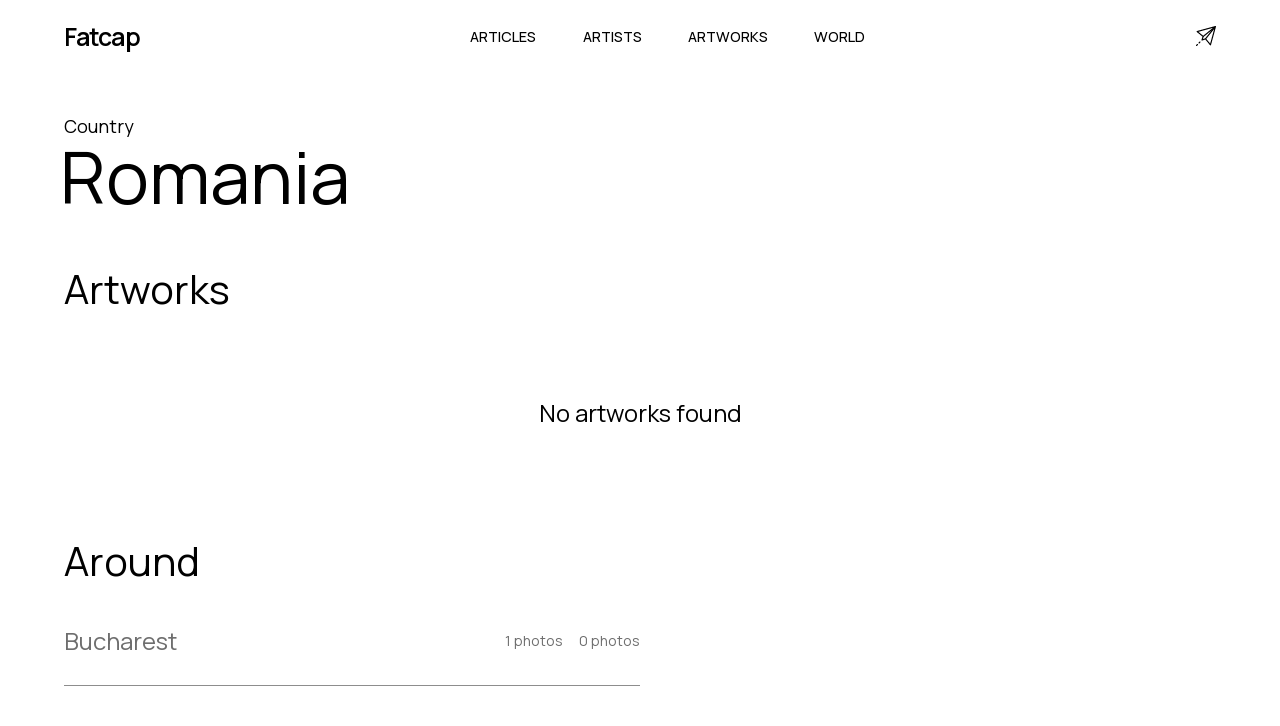

--- FILE ---
content_type: text/html; charset=utf-8
request_url: https://www.fatcap.com/world/countries/romania
body_size: 13635
content:
<!DOCTYPE html><html class="manrope_a6b0c8af-module___evK8a__className" lang="en"><head><meta charSet="utf-8"/><meta name="viewport" content="initial-scale=1.0, width=device-width"/><meta name="viewport" content="width=device-width, initial-scale=1"/><link rel="preload" href="/_next/static/media/a343f882a40d2cc9-s.p.71e1367e.woff2" as="font" crossorigin="" type="font/woff2"/><link rel="stylesheet" href="/_next/static/chunks/aa371c6c0b4c0bd3.css" data-precedence="next"/><link rel="preload" as="script" fetchPriority="low" href="/_next/static/chunks/8459566e9cc09b61.js"/><script src="/_next/static/chunks/568a3677840cde83.js" async=""></script><script src="/_next/static/chunks/58e05c1597b9477f.js" async=""></script><script src="/_next/static/chunks/521f6f87ca4e8c3d.js" async=""></script><script src="/_next/static/chunks/turbopack-e8b073829794086d.js" async=""></script><script src="/_next/static/chunks/6e9ac5b86215ad1c.js" async=""></script><script src="/_next/static/chunks/14f14bfb3f9003df.js" async=""></script><script src="/_next/static/chunks/ab30a1acd5745d27.js" async=""></script><script src="/_next/static/chunks/2c8dd1ba21ca9e58.js" async=""></script><link rel="preload" href="https://www.googletagmanager.com/gtag/js?id=G-CT2VNP4E2S" as="script"/><link rel="preload" href="https://static.cloudflareinsights.com/beacon.min.js" as="script"/><link rel="shortcut icon" href="/favicon.png"/><link rel="apple-touch-icon" sizes="180x180" href="/favicon.png"/><link rel="icon" type="image/png" sizes="32x32" href="/favicon.png"/><link rel="icon" type="image/png" sizes="16x16" href="/favicon.png"/><meta name="next-size-adjust" content=""/><title>Romania Street art | Fatcap</title><meta name="description" content="Browse our curated list of street artists and street art photos in Romania. Extend your search by category or style and discover new talents."/><meta name="fb:app_id" content="114107598627612"/><link rel="canonical" href="https://www.fatcap.com/world/countries/romania"/><meta property="og:title" content="Romania Street art | Fatcap"/><meta property="og:description" content="Browse our curated list of street artists and street art photos in Romania. Extend your search by category or style and discover new talents."/><meta name="twitter:card" content="summary_large_image"/><meta name="twitter:site" content="@fatcap"/><meta name="twitter:creator" content="@fatcap"/><meta name="twitter:title" content="Romania Street art | Fatcap"/><meta name="twitter:description" content="Browse our curated list of street artists and street art photos in Romania. Extend your search by category or style and discover new talents."/><script src="/_next/static/chunks/a6dad97d9634a72d.js" noModule=""></script></head><body><div hidden=""><!--$--><!--/$--></div><main class="mx-auto min-h-screen"><nav class="max-w-[1920px] mx-auto w-[90%] h-[4.5rem] relative"><div class="flex justify-between items-center h-full align-middle"><div class="flex-shrink-0 flex"><a class=" text-[1.563em] font-semibold font-manrope tracking-tighter" href="/">Fatcap</a></div><div class=""><div class="hidden space-x-10 lg:flex w-full justify-between"><a class="font-manrope uppercase border-transparent inline-flex items-baseline px-[0.20rem] font-medium font-manrope uppercase text-[0.9rem]" href="/articles">Articles</a><a class="font-manrope uppercase border-transparent inline-flex items-baseline px-[0.20rem] font-medium font-manrope uppercase text-[0.9rem]" href="/artists">Artists</a><a class="font-manrope uppercase border-transparent inline-flex items-baseline px-[0.20rem] font-medium font-manrope uppercase text-[0.9rem]" href="/explore">Artworks</a><a class="font-manrope uppercase border-transparent inline-flex items-baseline px-[0.20rem] font-medium font-manrope uppercase text-[0.9rem]" href="/world">World</a></div><div class="flex items-center lg:hidden"><button type="button" class="inline-flex w-10 h-10 z-20 relative items-center justify-center p-2 rounded-md text-black hover:text-black focus:outline-none" aria-controls="mobile-menu" aria-expanded="false"><span class="sr-only">Open main menu</span><div class="block w-7 absolute left-1/2 top-1/2 transform -translate-x-1/2 -translate-y-1/2"><span aria-hidden="true" class="block absolute h-0.5 w-7 bg-current transform transition duration-500 ease-in-out -translate-y-1.5"></span><span aria-hidden="true" class="block absolute  h-0.5 w-7 bg-current transform  transition duration-500 ease-in-out translate-y-1.5"></span></div></button></div></div><div class="hidden lg:block"><a title="Contact" href="/contact"><svg version="1.1" id="Capa_1" x="0px" y="0px" viewBox="0 0 511.999 511.999" xml:space="preserve" class="w-5 h-5" stroke-width="1"><g><g><path d="M493.469,0.481c-0.14,0.034-0.281,0.062-0.421,0.1L26.362,127.859c-11.729,3.199-14.956,18.333-5.591,26.049    L166.019,273.57l-26.743,80.228c-3.898,11.696,7.26,22.877,18.974,18.974l80.228-26.743L358.14,491.277    c7.748,9.403,22.855,6.115,26.049-5.591L511.466,18.999c0.04-0.147,0.07-0.296,0.105-0.444    C514.204,7.56,504.277-2.128,493.469,0.481z M62.21,149.178L431.982,48.331L183.593,249.179L62.21,149.178z M234.599,315.698    l-57.376,19.126l19.126-57.376L396.206,115.84L234.599,315.698z M362.868,449.836L262.866,328.453l200.85-248.39L362.868,449.836z    "></path></g></g><g><g><path d="M46.805,465.313c-5.861-5.856-15.359-5.851-21.214,0.01L4.388,486.546c-5.855,5.86-5.851,15.358,0.01,21.213    c5.594,5.589,15.625,5.584,21.213-0.01l21.204-21.223C52.67,480.666,52.666,471.168,46.805,465.313z"></path></g></g><g><g><path d="M110.413,401.645c-5.861-5.855-15.357-5.851-21.213,0.01l-21.203,21.223c-5.322,5.327-5.317,15.891,0.01,21.213    c5.059,5.054,16.156,5.051,21.213-0.01l21.203-21.223C116.278,416.998,116.274,407.5,110.413,401.645z"></path></g></g></svg></a></div></div><div class="fixed transition-all delay-50 duration-300 ease-linear w-full h-screen left-0 z-20 transform translate-x-full" id="mobile-menu"><div class="static lg:hidden pt-10 pb-3 overflow-y-hidden space-y-1 h-screen align-middle items-center w-full flex flex-col bg-white"><a class="font-manrope uppercase border-transparent block pl-3 pr-4 py-5 text-2xl font-medium text-lg" href="/articles">Articles</a><a class="font-manrope uppercase border-transparent block pl-3 pr-4 py-5 text-2xl font-medium text-lg" href="/artists">Artists</a><a class="font-manrope uppercase border-transparent block pl-3 pr-4 py-5 text-2xl font-medium text-lg" href="/explore">Artworks</a><a class="font-manrope uppercase border-transparent block pl-3 pr-4 py-5 text-2xl font-medium text-lg" href="/world">World</a><div><div class="mt-8 border-t border-gray-300 flex flex-col items-center"><a class="font-manrope border-transparent block pl-3 pr-4 pt-5 pb-3 font-medium text-xl text-gray-600" href="/about">About</a><a class="font-manrope border-transparent block pl-3 pr-4 py-3 font-medium text-xl text-gray-600" href="/contact">Contact</a><div class="flex w-full justify-between pt-8"><a href="https://facebook.com/FatcapFC" target="_blank" rel="noreferrer"><svg aria-hidden="true" focusable="false" data-prefix="fab" data-icon="facebook" class="w-6 h-6 text-gray-600" role="img" xmlns="http://www.w3.org/2000/svg" viewBox="0 0 512 512"><path fill="currentColor" d="M504 256C504 119 393 8 256 8S8 119 8 256c0 123.78 90.69 226.38 209.25 245V327.69h-63V256h63v-54.64c0-62.15 37-96.48 93.67-96.48 27.14 0 55.52 4.84 55.52 4.84v61h-31.28c-30.8 0-40.41 19.12-40.41 38.73V256h68.78l-11 71.69h-57.78V501C413.31 482.38 504 379.78 504 256z"></path></svg></a><a href="https://instagram.com/fatcap" target="_blank" rel="noreferrer"><svg aria-hidden="true" focusable="false" data-prefix="fab" data-icon="instagram" class="w-6 h-6 text-gray-600" role="img" xmlns="http://www.w3.org/2000/svg" viewBox="0 0 448 512"><path fill="currentColor" d="M224.1 141c-63.6 0-114.9 51.3-114.9 114.9s51.3 114.9 114.9 114.9S339 319.5 339 255.9 287.7 141 224.1 141zm0 189.6c-41.1 0-74.7-33.5-74.7-74.7s33.5-74.7 74.7-74.7 74.7 33.5 74.7 74.7-33.6 74.7-74.7 74.7zm146.4-194.3c0 14.9-12 26.8-26.8 26.8-14.9 0-26.8-12-26.8-26.8s12-26.8 26.8-26.8 26.8 12 26.8 26.8zm76.1 27.2c-1.7-35.9-9.9-67.7-36.2-93.9-26.2-26.2-58-34.4-93.9-36.2-37-2.1-147.9-2.1-184.9 0-35.8 1.7-67.6 9.9-93.9 36.1s-34.4 58-36.2 93.9c-2.1 37-2.1 147.9 0 184.9 1.7 35.9 9.9 67.7 36.2 93.9s58 34.4 93.9 36.2c37 2.1 147.9 2.1 184.9 0 35.9-1.7 67.7-9.9 93.9-36.2 26.2-26.2 34.4-58 36.2-93.9 2.1-37 2.1-147.8 0-184.8zM398.8 388c-7.8 19.6-22.9 34.7-42.6 42.6-29.5 11.7-99.5 9-132.1 9s-102.7 2.6-132.1-9c-19.6-7.8-34.7-22.9-42.6-42.6-11.7-29.5-9-99.5-9-132.1s-2.6-102.7 9-132.1c7.8-19.6 22.9-34.7 42.6-42.6 29.5-11.7 99.5-9 132.1-9s102.7-2.6 132.1 9c19.6 7.8 34.7 22.9 42.6 42.6 11.7 29.5 9 99.5 9 132.1s2.7 102.7-9 132.1z"></path></svg></a><a href="https://twitter.com/Fatcap" target="_blank" rel="noreferrer"><svg aria-hidden="true" focusable="false" data-prefix="fab" data-icon="twitter" class="w-6 h-6 text-gray-600" role="img" xmlns="http://www.w3.org/2000/svg" viewBox="0 0 512 512"><path fill="currentColor" d="M459.37 151.716c.325 4.548.325 9.097.325 13.645 0 138.72-105.583 298.558-298.558 298.558-59.452 0-114.68-17.219-161.137-47.106 8.447.974 16.568 1.299 25.34 1.299 49.055 0 94.213-16.568 130.274-44.832-46.132-.975-84.792-31.188-98.112-72.772 6.498.974 12.995 1.624 19.818 1.624 9.421 0 18.843-1.3 27.614-3.573-48.081-9.747-84.143-51.98-84.143-102.985v-1.299c13.969 7.797 30.214 12.67 47.431 13.319-28.264-18.843-46.781-51.005-46.781-87.391 0-19.492 5.197-37.36 14.294-52.954 51.655 63.675 129.3 105.258 216.365 109.807-1.624-7.797-2.599-15.918-2.599-24.04 0-57.828 46.782-104.934 104.934-104.934 30.213 0 57.502 12.67 76.67 33.137 23.715-4.548 46.456-13.32 66.599-25.34-7.798 24.366-24.366 44.833-46.132 57.827 21.117-2.273 41.584-8.122 60.426-16.243-14.292 20.791-32.161 39.308-52.628 54.253z"></path></svg></a></div></div></div></div></div></nav><section class="pt-10 w-[90%] mx-auto max-w-[1920px]"><div><div class="flex flex-col"><h3 class="font-manrope text-lg pb-2">Country</h3><h1 class="-ml-1 font-manrope text-[4rem] md:text-[4.5rem] leading-extra-tight">Romania</h1><div class="py-16"><h2 class="text-[2rem] sm:text-[2.5rem] font-normal font-manrope tracking-normal leading-none pb-5 md:pb-10">Artworks</h2><!--$--><div class="text-center py-12"><p class="text-2xl">No artworks found</p></div><!--/$--></div><div class="pb-16 md:pb-20"><h2 class="text-[2rem] sm:text-[2.5rem] font-normal font-manrope tracking-normal leading-none">Around</h2><div class="w-full flex flex-col pt-4 lg:w-1/2"><a class="group transition-colors ease-in-out duration-300 text-black lg:text-[#6e6e6e] lg:hover:text-black" href="/world/cities/bucharest-bucharest-romania"><div class="w-full flex justify-between items-center py-7"><div class="flex flex-wrap items-center"><h3 class="text-xl sm:text-2xl font-normal font-manrope pr-2">Bucharest</h3></div><div class="pl-2 flex sm:flex-col md:flex-row items-center"><div class="sm:pb-1 md:pb-0 md:pr-4"><p class="text-[0.8em] md:text-sm no-underline font-manrope whitespace-nowrap tracking-normal text-[#6e6e6e]">1<!-- --> photos</p></div><div class="px-2 mx-auto sm:hidden"><span class="text-xl font-extralight text-gray-400">|</span></div><div><p class="text-[0.8em] md:text-sm no-underline font-manrope whitespace-nowrap tracking-normal text-[#6e6e6e]">0<!-- --> photos</p></div></div></div><div class="w-full h-[1px] relative bg-[#8d8d8d]"><div class="absolute inset-0 md:group-hover:left-full transition-all delay-100 ease-linear duration-500 bg-gray-300 "></div></div></a></div></div><div class="py-10 md:py-20"><h2 class="text-[2rem] sm:text-[2.5rem] font-normal font-manrope tracking-normal leading-none">Artists</h2><!--$?--><template id="B:0"></template><div class="flex flex-wrap w-full py-10 space-y-5"><div class="w-full md:w-1/2 flex flex-col md:flex-row p-2"><div class="w-full md:w-1/2 grid grid-cols-1 auto-rows-auto gap-2"><div class="col-start-1 col-end-1 h-3 bg-gray-200 animate-pulse"></div><div class="col-start-1 col-end-1  h-3 bg-gray-200 animate-pulse"></div><div class="col-start-1 col-end-1 h-3 hidden md:block bg-gray-200 animate-pulse"></div><div class="col-start-1 col-end-1 h-3 hidden md:block bg-gray-200 animate-pulse"></div></div><div class="grid grid-cols-3 auto-rows-fr gap-3 w-full md:w-1/2 pt-2 md:pt-0 md:pl-2"><div class="col-start-1 col-end-1 w-full h-auto aspect-w-1 aspect-h-1 bg-gray-200 animate-pulse"></div><div class="col-start-2 col-end-2 w-full h-auto aspect-w-1 aspect-h-1 bg-gray-200 animate-pulse"></div><div class="col-start-3 col-end-3 w-full h-auto aspect-w-1 aspect-h-1 bg-gray-200 animate-pulse"></div></div></div><div class="w-full md:w-1/2 flex flex-col md:flex-row p-2"><div class="w-full md:w-1/2 grid grid-cols-1 auto-rows-auto gap-2"><div class="col-start-1 col-end-1 h-3 bg-gray-200 animate-pulse"></div><div class="col-start-1 col-end-1  h-3 bg-gray-200 animate-pulse"></div><div class="col-start-1 col-end-1 h-3 hidden md:block bg-gray-200 animate-pulse"></div><div class="col-start-1 col-end-1 h-3 hidden md:block bg-gray-200 animate-pulse"></div></div><div class="grid grid-cols-3 auto-rows-fr gap-3 w-full md:w-1/2 pt-2 md:pt-0 md:pl-2"><div class="col-start-1 col-end-1 w-full h-auto aspect-w-1 aspect-h-1 bg-gray-200 animate-pulse"></div><div class="col-start-2 col-end-2 w-full h-auto aspect-w-1 aspect-h-1 bg-gray-200 animate-pulse"></div><div class="col-start-3 col-end-3 w-full h-auto aspect-w-1 aspect-h-1 bg-gray-200 animate-pulse"></div></div></div><div class="w-full md:w-1/2 flex flex-col md:flex-row p-2"><div class="w-full md:w-1/2 grid grid-cols-1 auto-rows-auto gap-2"><div class="col-start-1 col-end-1 h-3 bg-gray-200 animate-pulse"></div><div class="col-start-1 col-end-1  h-3 bg-gray-200 animate-pulse"></div><div class="col-start-1 col-end-1 h-3 hidden md:block bg-gray-200 animate-pulse"></div><div class="col-start-1 col-end-1 h-3 hidden md:block bg-gray-200 animate-pulse"></div></div><div class="grid grid-cols-3 auto-rows-fr gap-3 w-full md:w-1/2 pt-2 md:pt-0 md:pl-2"><div class="col-start-1 col-end-1 w-full h-auto aspect-w-1 aspect-h-1 bg-gray-200 animate-pulse"></div><div class="col-start-2 col-end-2 w-full h-auto aspect-w-1 aspect-h-1 bg-gray-200 animate-pulse"></div><div class="col-start-3 col-end-3 w-full h-auto aspect-w-1 aspect-h-1 bg-gray-200 animate-pulse"></div></div></div><div class="w-full md:w-1/2 flex flex-col md:flex-row p-2"><div class="w-full md:w-1/2 grid grid-cols-1 auto-rows-auto gap-2"><div class="col-start-1 col-end-1 h-3 bg-gray-200 animate-pulse"></div><div class="col-start-1 col-end-1  h-3 bg-gray-200 animate-pulse"></div><div class="col-start-1 col-end-1 h-3 hidden md:block bg-gray-200 animate-pulse"></div><div class="col-start-1 col-end-1 h-3 hidden md:block bg-gray-200 animate-pulse"></div></div><div class="grid grid-cols-3 auto-rows-fr gap-3 w-full md:w-1/2 pt-2 md:pt-0 md:pl-2"><div class="col-start-1 col-end-1 w-full h-auto aspect-w-1 aspect-h-1 bg-gray-200 animate-pulse"></div><div class="col-start-2 col-end-2 w-full h-auto aspect-w-1 aspect-h-1 bg-gray-200 animate-pulse"></div><div class="col-start-3 col-end-3 w-full h-auto aspect-w-1 aspect-h-1 bg-gray-200 animate-pulse"></div></div></div><div class="w-full md:w-1/2 flex flex-col md:flex-row p-2"><div class="w-full md:w-1/2 grid grid-cols-1 auto-rows-auto gap-2"><div class="col-start-1 col-end-1 h-3 bg-gray-200 animate-pulse"></div><div class="col-start-1 col-end-1  h-3 bg-gray-200 animate-pulse"></div><div class="col-start-1 col-end-1 h-3 hidden md:block bg-gray-200 animate-pulse"></div><div class="col-start-1 col-end-1 h-3 hidden md:block bg-gray-200 animate-pulse"></div></div><div class="grid grid-cols-3 auto-rows-fr gap-3 w-full md:w-1/2 pt-2 md:pt-0 md:pl-2"><div class="col-start-1 col-end-1 w-full h-auto aspect-w-1 aspect-h-1 bg-gray-200 animate-pulse"></div><div class="col-start-2 col-end-2 w-full h-auto aspect-w-1 aspect-h-1 bg-gray-200 animate-pulse"></div><div class="col-start-3 col-end-3 w-full h-auto aspect-w-1 aspect-h-1 bg-gray-200 animate-pulse"></div></div></div><div class="w-full md:w-1/2 flex flex-col md:flex-row p-2"><div class="w-full md:w-1/2 grid grid-cols-1 auto-rows-auto gap-2"><div class="col-start-1 col-end-1 h-3 bg-gray-200 animate-pulse"></div><div class="col-start-1 col-end-1  h-3 bg-gray-200 animate-pulse"></div><div class="col-start-1 col-end-1 h-3 hidden md:block bg-gray-200 animate-pulse"></div><div class="col-start-1 col-end-1 h-3 hidden md:block bg-gray-200 animate-pulse"></div></div><div class="grid grid-cols-3 auto-rows-fr gap-3 w-full md:w-1/2 pt-2 md:pt-0 md:pl-2"><div class="col-start-1 col-end-1 w-full h-auto aspect-w-1 aspect-h-1 bg-gray-200 animate-pulse"></div><div class="col-start-2 col-end-2 w-full h-auto aspect-w-1 aspect-h-1 bg-gray-200 animate-pulse"></div><div class="col-start-3 col-end-3 w-full h-auto aspect-w-1 aspect-h-1 bg-gray-200 animate-pulse"></div></div></div><div class="w-full md:w-1/2 flex flex-col md:flex-row p-2"><div class="w-full md:w-1/2 grid grid-cols-1 auto-rows-auto gap-2"><div class="col-start-1 col-end-1 h-3 bg-gray-200 animate-pulse"></div><div class="col-start-1 col-end-1  h-3 bg-gray-200 animate-pulse"></div><div class="col-start-1 col-end-1 h-3 hidden md:block bg-gray-200 animate-pulse"></div><div class="col-start-1 col-end-1 h-3 hidden md:block bg-gray-200 animate-pulse"></div></div><div class="grid grid-cols-3 auto-rows-fr gap-3 w-full md:w-1/2 pt-2 md:pt-0 md:pl-2"><div class="col-start-1 col-end-1 w-full h-auto aspect-w-1 aspect-h-1 bg-gray-200 animate-pulse"></div><div class="col-start-2 col-end-2 w-full h-auto aspect-w-1 aspect-h-1 bg-gray-200 animate-pulse"></div><div class="col-start-3 col-end-3 w-full h-auto aspect-w-1 aspect-h-1 bg-gray-200 animate-pulse"></div></div></div><div class="w-full md:w-1/2 flex flex-col md:flex-row p-2"><div class="w-full md:w-1/2 grid grid-cols-1 auto-rows-auto gap-2"><div class="col-start-1 col-end-1 h-3 bg-gray-200 animate-pulse"></div><div class="col-start-1 col-end-1  h-3 bg-gray-200 animate-pulse"></div><div class="col-start-1 col-end-1 h-3 hidden md:block bg-gray-200 animate-pulse"></div><div class="col-start-1 col-end-1 h-3 hidden md:block bg-gray-200 animate-pulse"></div></div><div class="grid grid-cols-3 auto-rows-fr gap-3 w-full md:w-1/2 pt-2 md:pt-0 md:pl-2"><div class="col-start-1 col-end-1 w-full h-auto aspect-w-1 aspect-h-1 bg-gray-200 animate-pulse"></div><div class="col-start-2 col-end-2 w-full h-auto aspect-w-1 aspect-h-1 bg-gray-200 animate-pulse"></div><div class="col-start-3 col-end-3 w-full h-auto aspect-w-1 aspect-h-1 bg-gray-200 animate-pulse"></div></div></div></div><!--/$--></div></div></div><!--$--><!--/$--></section><!--$!--><template data-dgst="BAILOUT_TO_CLIENT_SIDE_RENDERING"></template><!--/$--></main><footer><footer class="w-full bg-black py-[6vw] mt-[5vw]"><div class="flex flex-col w-[90%] mx-auto max-w-[1920px]"><div class="grid auto-cols-[1fr,1fr,1fr] gap-x-[5vw] gap-y-[16px]  text-white"><div class="flex flex-col"><p class="text-[1.25em] font-manrope tracking-[0em] font-normal text-[#f7f7f7] mb-5">Fatcap</p><a class="font-manrope mb-2 py-[15px] border-b border-[#3f3f3f] text-[0.8em]" href="/contact">Contact</a></div><div class="col-start-2 col-end-3 row-start-1 row-end-1 grid-flow-col auto-cols-fr gap-x-[2.5vw] hidden lg:grid"><div class="flex flex-col "><p class="text-[1.25em] font-manrope tracking-[0em] font-normal text-[#f7f7f7] mb-5">Cities</p><a class="font-manrope mb-2 py-[15px] border-b border-[#3f3f3f] text-[0.8em]" href="/world/cities/los-angeles-california-united-states">Los Angeles</a><a class="font-manrope mb-2 py-[15px] border-b border-[#3f3f3f] text-[0.8em]" href="/world/cities/berlin-germany">Berlin</a><a class="font-manrope mb-2 py-[15px] border-b border-[#3f3f3f] text-[0.8em]" href="/world/cities/athens-attica-greece">Athens</a><a class="font-manrope mb-2 py-[15px] border-b border-[#3f3f3f] text-[0.8em]" href="/world/cities/miami-florida-united-states">Miami</a><a class="font-manrope mb-2 py-[15px] border-b border-[#3f3f3f] text-[0.8em]" href="/world/cities/paris-france">Paris</a><a class="font-manrope mb-2 py-[15px] border-b border-[#3f3f3f] text-[0.8em]" href="/world/cities/brussels-brussels-capital-belgium">Brussels</a></div><div class="flex flex-col "><p class="text-[1.25em] font-manrope tracking-[0em] font-normal text-[#f7f7f7] mb-5">Artists</p><a class="font-manrope mb-2 py-[15px] border-b border-[#3f3f3f] text-[0.8em]" href="/mehdi-ghadyanloo">Mehdi Ghadyanloo</a><a class="font-manrope mb-2 py-[15px] border-b border-[#3f3f3f] text-[0.8em]" href="/jr">JR</a><a class="font-manrope mb-2 py-[15px] border-b border-[#3f3f3f] text-[0.8em]" href="/pichi-avo">PichiAvo</a><a class="font-manrope mb-2 py-[15px] border-b border-[#3f3f3f] text-[0.8em]" href="/boa-mistura">Boa Mistura</a><a class="font-manrope mb-2 py-[15px] border-b border-[#3f3f3f] text-[0.8em]" href="/elian-chali">Elian Chali</a><a class="font-manrope mb-2 py-[15px] border-b border-[#3f3f3f] text-[0.8em]" href="/el-mac">El Mac</a></div><div class="flex flex-col"><p class="text-[1.25em] font-manrope tracking-[0em] font-normal text-[#f7f7f7] mb-5">Styles</p><a class="font-manrope mb-2 py-[15px] border-b border-[#3f3f3f] text-[0.8em]" href="/artworks/category/abstract">Abstract</a><a class="font-manrope mb-2 py-[15px] border-b border-[#3f3f3f] text-[0.8em]" href="/artworks/style/illusion">Illusion</a><a class="font-manrope mb-2 py-[15px] border-b border-[#3f3f3f] text-[0.8em]" href="/artworks/category/figurative">Figurative</a><a class="font-manrope mb-2 py-[15px] border-b border-[#3f3f3f] text-[0.8em]" href="/artworks/style/characters">Characters</a><a class="font-manrope mb-2 py-[15px] border-b border-[#3f3f3f] text-[0.8em]" href="/artworks/category/street-art">Street Art</a><a class="font-manrope mb-2 py-[15px] border-b border-[#3f3f3f] text-[0.8em]" href="/artworks/contents/nature">Nature</a></div></div></div><div class="pt-10 pb-0"><p class="font-manrope text-md text-gray-100 w-full">© Fatcap, <!-- -->2025</p></div></div></footer></footer><script>requestAnimationFrame(function(){$RT=performance.now()});</script><script src="/_next/static/chunks/8459566e9cc09b61.js" id="_R_" async=""></script><div hidden id="S:0"><div class="grid grid-cols-1 lg:grid-cols-2 auto-rows-fr gap-y-0 md:gap-y-3 gap-x-[6vw] py-4 lg:py-8"><div class="grid auto-cols-fr grid-rows-[0.5fr,1fr] sm:grid-rows-1 w-full py-3 md:py-2"><div class="col-start-1 col-end-4 row-start-1 row-end-1 sm:border-b border-[#dfdfdf] flex flex-col justify-center items-start whitespace-normal pb-1 md:pb-0"><h2><a class="text-[1.4em] sm:text-[1.58em] pb-0 sm:pb-2 leading-[1em] whitespace-normal" href="/anemona-crisan">Anemona Crisan</a></h2><div class="text-xs"><div class="leading-tight pt-0 flex flex-wrap items-baseline  text-gray-800 lg:text-gray-500 tracking-normal lg:tracking-wide"><a class="text-[0.8rem] lg:text-[0.9rem] uppercase align-top tracking-wide hover:underline" href="/world/cities/bucharest-bucharest-romania">Bucharest</a><span class="px-1 py-0 text-[1rem] font-manrope font-bold">·</span><a class="text-[0.8rem] lg:text-[0.9rem] uppercase align-top tracking-wide hover:underline" href="/world/countries/romania">Romania</a></div></div></div><div class="row-start-2 sm:row-start-1 sm:col-start-4 col-start-1 col-span-4"><div class="grid grid-flow-col auto-cols-auto sm:gap-x-2 gap-x-3"><div class="aspect-w-1 aspect-h-1 w-full relative"><a title="Anemona Crisan page" href="/anemona-crisan"><img alt="Anemona Crisan" loading="lazy" width="100" height="56" decoding="async" data-nimg="1" class="object-cover w-full h-full" style="color:transparent;background-size:cover;background-position:50% 50%;background-repeat:no-repeat;background-image:url(&quot;data:image/svg+xml;charset=utf-8,%3Csvg xmlns=&#x27;http://www.w3.org/2000/svg&#x27; viewBox=&#x27;0 0 100 56&#x27;%3E%3Cfilter id=&#x27;b&#x27; color-interpolation-filters=&#x27;sRGB&#x27;%3E%3CfeGaussianBlur stdDeviation=&#x27;20&#x27;/%3E%3CfeColorMatrix values=&#x27;1 0 0 0 0 0 1 0 0 0 0 0 1 0 0 0 0 0 100 -1&#x27; result=&#x27;s&#x27;/%3E%3CfeFlood x=&#x27;0&#x27; y=&#x27;0&#x27; width=&#x27;100%25&#x27; height=&#x27;100%25&#x27;/%3E%3CfeComposite operator=&#x27;out&#x27; in=&#x27;s&#x27;/%3E%3CfeComposite in2=&#x27;SourceGraphic&#x27;/%3E%3CfeGaussianBlur stdDeviation=&#x27;20&#x27;/%3E%3C/filter%3E%3Cimage width=&#x27;100%25&#x27; height=&#x27;100%25&#x27; x=&#x27;0&#x27; y=&#x27;0&#x27; preserveAspectRatio=&#x27;none&#x27; style=&#x27;filter: url(%23b);&#x27; href=&#x27;[data-uri]&#x27;/%3E%3C/svg%3E&quot;)" srcSet="/cdn-cgi/image/width=128,format=auto,quality=75/https%3A%2F%2Ffatcap-uploads.s3.amazonaws.com%2Fprocessed%2F1ab8%2F1ab8b38e886358e08189.jpg 1x, /cdn-cgi/image/width=256,format=auto,quality=75/https%3A%2F%2Ffatcap-uploads.s3.amazonaws.com%2Fprocessed%2F1ab8%2F1ab8b38e886358e08189.jpg 2x" src="/cdn-cgi/image/width=256,format=auto,quality=75/https%3A%2F%2Ffatcap-uploads.s3.amazonaws.com%2Fprocessed%2F1ab8%2F1ab8b38e886358e08189.jpg"/></a></div><div class="aspect-w-1 aspect-h-1 w-full relative"></div><div class="aspect-w-1 aspect-h-1 w-full relative"></div></div></div></div></div></div><script>$RB=[];$RV=function(a){$RT=performance.now();for(var b=0;b<a.length;b+=2){var c=a[b],e=a[b+1];null!==e.parentNode&&e.parentNode.removeChild(e);var f=c.parentNode;if(f){var g=c.previousSibling,h=0;do{if(c&&8===c.nodeType){var d=c.data;if("/$"===d||"/&"===d)if(0===h)break;else h--;else"$"!==d&&"$?"!==d&&"$~"!==d&&"$!"!==d&&"&"!==d||h++}d=c.nextSibling;f.removeChild(c);c=d}while(c);for(;e.firstChild;)f.insertBefore(e.firstChild,c);g.data="$";g._reactRetry&&requestAnimationFrame(g._reactRetry)}}a.length=0};
$RC=function(a,b){if(b=document.getElementById(b))(a=document.getElementById(a))?(a.previousSibling.data="$~",$RB.push(a,b),2===$RB.length&&("number"!==typeof $RT?requestAnimationFrame($RV.bind(null,$RB)):(a=performance.now(),setTimeout($RV.bind(null,$RB),2300>a&&2E3<a?2300-a:$RT+300-a)))):b.parentNode.removeChild(b)};$RC("B:0","S:0")</script><script>(self.__next_f=self.__next_f||[]).push([0])</script><script>self.__next_f.push([1,"1:I[15128,[\"/_next/static/chunks/6e9ac5b86215ad1c.js\",\"/_next/static/chunks/14f14bfb3f9003df.js\"],\"HTTPAccessFallbackBoundary\"]\n2:I[93262,[\"/_next/static/chunks/ab30a1acd5745d27.js\"],\"default\"]\n3:I[16506,[\"/_next/static/chunks/ab30a1acd5745d27.js\",\"/_next/static/chunks/2c8dd1ba21ca9e58.js\"],\"\"]\n4:I[79212,[\"/_next/static/chunks/ab30a1acd5745d27.js\"],\"SpeedInsights\"]\n5:I[40200,[\"/_next/static/chunks/ab30a1acd5745d27.js\"],\"default\"]\n12:I[75115,[\"/_next/static/chunks/6e9ac5b86215ad1c.js\",\"/_next/static/chunks/14f14bfb3f9003df.js\"],\"default\"]\n:HL[\"/_next/static/chunks/aa371c6c0b4c0bd3.css\",\"style\"]\n:HL[\"/_next/static/media/a343f882a40d2cc9-s.p.71e1367e.woff2\",\"font\",{\"crossOrigin\":\"\",\"type\":\"font/woff2\"}]\n"])</script><script>self.__next_f.push([1,"0:{\"P\":null,\"b\":\"3D5RufK-Ags9oSi7SDO5E\",\"c\":[\"\",\"world\",\"countries\",\"romania\"],\"q\":\"\",\"i\":false,\"f\":[[[\"\",{\"children\":[\"(website)\",{\"children\":[\"world\",{\"children\":[[\"placetype\",\"countries\",\"d\"],{\"children\":[[\"slug\",\"romania\",\"d\"],{\"children\":[\"__PAGE__\",{}]}]}]}]}],\"modal\":[\"__DEFAULT__\",{}]},\"$undefined\",\"$undefined\",true],[[\"$\",\"$L1\",\"c\",{\"notFound\":[[[\"$\",\"link\",\"0\",{\"rel\":\"stylesheet\",\"href\":\"/_next/static/chunks/aa371c6c0b4c0bd3.css\",\"precedence\":\"next\",\"crossOrigin\":\"$undefined\",\"nonce\":\"$undefined\"}],[\"$\",\"script\",\"script-0\",{\"src\":\"/_next/static/chunks/ab30a1acd5745d27.js\",\"async\":true,\"nonce\":\"$undefined\"}]],[\"$\",\"html\",null,{\"className\":\"manrope_a6b0c8af-module___evK8a__className\",\"lang\":\"en\",\"children\":[[\"$\",\"head\",null,{\"children\":[[\"$\",\"meta\",null,{\"name\":\"viewport\",\"content\":\"initial-scale=1.0, width=device-width\"}],[\"$\",\"link\",null,{\"rel\":\"shortcut icon\",\"href\":\"/favicon.png\"}],[\"$\",\"link\",null,{\"rel\":\"apple-touch-icon\",\"sizes\":\"180x180\",\"href\":\"/favicon.png\"}],[\"$\",\"link\",null,{\"rel\":\"icon\",\"type\":\"image/png\",\"sizes\":\"32x32\",\"href\":\"/favicon.png\"}],[\"$\",\"link\",null,{\"rel\":\"icon\",\"type\":\"image/png\",\"sizes\":\"16x16\",\"href\":\"/favicon.png\"}]]}],[\"$\",\"body\",null,{\"children\":[[\"$\",\"main\",null,{\"className\":\"mx-auto min-h-screen\",\"children\":[[\"$\",\"$L2\",null,{}],[[],[[\"$\",\"div\",null,{\"className\":\"text-center w-full py-20\",\"children\":[[\"$\",\"h1\",null,{\"className\":\"text-5xl pb-4\",\"children\":\"Page not Found\"}],[\"$\",\"$L3\",null,{\"href\":\"/\",\"className\":\"text-3xl underline hover:no-underline\",\"children\":\"Back home\"}]]}],\"$0:f:0:1:0:props:notFound:1:props:children:1:props:children:0:props:children:1:0\"]],[\"$\",\"$L4\",null,{}],[\"$\",\"$L5\",null,{}]]}],[\"$\",\"footer\",null,{\"children\":[\"$\",\"footer\",null,{\"className\":\"w-full bg-black py-[6vw] mt-[5vw]\",\"children\":[\"$\",\"div\",null,{\"className\":\"flex flex-col w-[90%] mx-auto max-w-[1920px]\",\"children\":[[\"$\",\"div\",null,{\"className\":\"grid auto-cols-[1fr,1fr,1fr] gap-x-[5vw] gap-y-[16px]  text-white\",\"children\":[[\"$\",\"div\",null,{\"className\":\"flex flex-col\",\"children\":[[\"$\",\"p\",null,{\"className\":\"text-[1.25em] font-manrope tracking-[0em] font-normal text-[#f7f7f7] mb-5\",\"children\":\"Fatcap\"}],[\"$\",\"$L3\",null,{\"href\":\"/contact\",\"className\":\"font-manrope mb-2 py-[15px] border-b border-[#3f3f3f] text-[0.8em]\",\"children\":\"Contact\"}]]}],[\"$\",\"div\",null,{\"className\":\"col-start-2 col-end-3 row-start-1 row-end-1 grid-flow-col auto-cols-fr gap-x-[2.5vw] hidden lg:grid\",\"children\":[[\"$\",\"div\",null,{\"className\":\"flex flex-col \",\"children\":[[\"$\",\"p\",null,{\"className\":\"text-[1.25em] font-manrope tracking-[0em] font-normal text-[#f7f7f7] mb-5\",\"children\":\"Cities\"}],[[\"$\",\"$L3\",\"0\",{\"href\":\"/world/cities/los-angeles-california-united-states\",\"className\":\"font-manrope mb-2 py-[15px] border-b border-[#3f3f3f] text-[0.8em]\",\"children\":\"Los Angeles\"}],[\"$\",\"$L3\",\"1\",{\"href\":\"/world/cities/berlin-germany\",\"className\":\"font-manrope mb-2 py-[15px] border-b border-[#3f3f3f] text-[0.8em]\",\"children\":\"Berlin\"}],[\"$\",\"$L3\",\"2\",{\"href\":\"/world/cities/athens-attica-greece\",\"className\":\"font-manrope mb-2 py-[15px] border-b border-[#3f3f3f] text-[0.8em]\",\"children\":\"Athens\"}],[\"$\",\"$L3\",\"3\",{\"href\":\"/world/cities/miami-florida-united-states\",\"className\":\"font-manrope mb-2 py-[15px] border-b border-[#3f3f3f] text-[0.8em]\",\"children\":\"Miami\"}],[\"$\",\"$L3\",\"4\",{\"href\":\"/world/cities/paris-france\",\"className\":\"font-manrope mb-2 py-[15px] border-b border-[#3f3f3f] text-[0.8em]\",\"children\":\"Paris\"}],[\"$\",\"$L3\",\"5\",{\"href\":\"/world/cities/brussels-brussels-capital-belgium\",\"className\":\"font-manrope mb-2 py-[15px] border-b border-[#3f3f3f] text-[0.8em]\",\"children\":\"Brussels\"}]]]}],[\"$\",\"div\",null,{\"className\":\"flex flex-col \",\"children\":[[\"$\",\"p\",null,{\"className\":\"text-[1.25em] font-manrope tracking-[0em] font-normal text-[#f7f7f7] mb-5\",\"children\":\"Artists\"}],[[\"$\",\"$L3\",\"0\",{\"href\":\"/mehdi-ghadyanloo\",\"className\":\"font-manrope mb-2 py-[15px] border-b border-[#3f3f3f] text-[0.8em]\",\"children\":\"Mehdi Ghadyanloo\"}],[\"$\",\"$L3\",\"1\",{\"href\":\"/jr\",\"className\":\"font-manrope mb-2 py-[15px] border-b border-[#3f3f3f] text-[0.8em]\",\"children\":\"JR\"}],[\"$\",\"$L3\",\"2\",{\"href\":\"/pichi-avo\",\"className\":\"font-manrope mb-2 py-[15px] border-b border-[#3f3f3f] text-[0.8em]\",\"children\":\"PichiAvo\"}],[\"$\",\"$L3\",\"3\",{\"href\":\"/boa-mistura\",\"className\":\"font-manrope mb-2 py-[15px] border-b border-[#3f3f3f] text-[0.8em]\",\"children\":\"Boa Mistura\"}],[\"$\",\"$L3\",\"4\",{\"href\":\"/elian-chali\",\"className\":\"font-manrope mb-2 py-[15px] border-b border-[#3f3f3f] text-[0.8em]\",\"children\":\"Elian Chali\"}],\"$L6\"]]}],\"$L7\"]}]]}],\"$L8\"]}]}]}]]}],\"$undefined\",\"$L9\"]}]],\"children\":[\"$0:f:0:1:0:props:notFound:0\",\"$La\"]}],{\"children\":[\"$Lb\",{\"children\":[\"$Lc\",{\"children\":[\"$Ld\",{\"children\":[\"$Le\",{\"children\":[\"$Lf\",{},null,false,false]},null,false,false]},null,false,false]},null,false,false]},null,false,false],\"modal\":[\"$L10\",{},null,false,false]},null,false,false],\"$L11\",false]],\"m\":\"$undefined\",\"G\":[\"$12\",[]],\"S\":true}\n"])</script><script>self.__next_f.push([1,"13:I[77878,[\"/_next/static/chunks/ab30a1acd5745d27.js\"],\"\"]\n14:I[32035,[\"/_next/static/chunks/6e9ac5b86215ad1c.js\",\"/_next/static/chunks/14f14bfb3f9003df.js\"],\"default\"]\n15:I[91168,[\"/_next/static/chunks/6e9ac5b86215ad1c.js\",\"/_next/static/chunks/14f14bfb3f9003df.js\"],\"default\"]\n1e:\"$Sreact.fragment\"\n20:I[64381,[\"/_next/static/chunks/6e9ac5b86215ad1c.js\",\"/_next/static/chunks/14f14bfb3f9003df.js\"],\"OutletBoundary\"]\n21:\"$Sreact.suspense\"\n23:I[64381,[\"/_next/static/chunks/6e9ac5b86215ad1c.js\",\"/_next/static/chunks/14f14bfb3f9003df.js\"],\"ViewportBoundary\"]\n25:I[64381,[\"/_next/static/chunks/6e9ac5b86215ad1c.js\",\"/_next/static/chunks/14f14bfb3f9003df.js\"],\"MetadataBoundary\"]\n6:[\"$\",\"$L3\",\"5\",{\"href\":\"/el-mac\",\"className\":\"font-manrope mb-2 py-[15px] border-b border-[#3f3f3f] text-[0.8em]\",\"children\":\"El Mac\"}]\n7:[\"$\",\"div\",null,{\"className\":\"flex flex-col\",\"children\":[[\"$\",\"p\",null,{\"className\":\"text-[1.25em] font-manrope tracking-[0em] font-normal text-[#f7f7f7] mb-5\",\"children\":\"Styles\"}],[[\"$\",\"$L3\",\"0\",{\"href\":\"/artworks/category/abstract\",\"className\":\"font-manrope mb-2 py-[15px] border-b border-[#3f3f3f] text-[0.8em]\",\"children\":\"Abstract\"}],[\"$\",\"$L3\",\"1\",{\"href\":\"/artworks/style/illusion\",\"className\":\"font-manrope mb-2 py-[15px] border-b border-[#3f3f3f] text-[0.8em]\",\"children\":\"Illusion\"}],[\"$\",\"$L3\",\"2\",{\"href\":\"/artworks/category/figurative\",\"className\":\"font-manrope mb-2 py-[15px] border-b border-[#3f3f3f] text-[0.8em]\",\"children\":\"Figurative\"}],[\"$\",\"$L3\",\"3\",{\"href\":\"/artworks/style/characters\",\"className\":\"font-manrope mb-2 py-[15px] border-b border-[#3f3f3f] text-[0.8em]\",\"children\":\"Characters\"}],[\"$\",\"$L3\",\"4\",{\"href\":\"/artworks/category/street-art\",\"className\":\"font-manrope mb-2 py-[15px] border-b border-[#3f3f3f] text-[0.8em]\",\"children\":\"Street Art\"}],[\"$\",\"$L3\",\"5\",{\"href\":\"/artworks/contents/nature\",\"className\":\"font-manrope mb-2 py-[15px] border-b border-[#3f3f3f] text-[0.8em]\",\"children\":\"Nature\"}]]]}]\n8:[\"$\",\"div\",null,{\"className\":\"pt-10 pb-0\",\"children\":[\"$\",\"p\",null,{\"className\":\"font-manrope text-md text-gray-100 w-full\",\"children\":[\"© Fatcap, \",2025]}]}]\n9:[\"$\",\"$L13\",null,{\"src\":\"https://static.cloudflareinsights.com/beacon.min.js\",\"data-cf-beacon\":\"{\\\"token\\\": \\\"955783e6eca44c8aa027e384b4778597\\\"}\",\"defer\":true}]\n"])</script><script>self.__next_f.push([1,"a:[\"$\",\"html\",null,{\"className\":\"manrope_a6b0c8af-module___evK8a__className\",\"lang\":\"en\",\"children\":[[\"$\",\"head\",null,{\"children\":[[\"$\",\"meta\",null,{\"name\":\"viewport\",\"content\":\"initial-scale=1.0, width=device-width\"}],[\"$\",\"link\",null,{\"rel\":\"shortcut icon\",\"href\":\"/favicon.png\"}],[\"$\",\"link\",null,{\"rel\":\"apple-touch-icon\",\"sizes\":\"180x180\",\"href\":\"/favicon.png\"}],[\"$\",\"link\",null,{\"rel\":\"icon\",\"type\":\"image/png\",\"sizes\":\"32x32\",\"href\":\"/favicon.png\"}],[\"$\",\"link\",null,{\"rel\":\"icon\",\"type\":\"image/png\",\"sizes\":\"16x16\",\"href\":\"/favicon.png\"}]]}],[\"$\",\"body\",null,{\"children\":[[\"$\",\"main\",null,{\"className\":\"mx-auto min-h-screen\",\"children\":[[\"$\",\"$L2\",null,{}],[\"$\",\"$L14\",null,{\"parallelRouterKey\":\"children\",\"error\":\"$undefined\",\"errorStyles\":\"$undefined\",\"errorScripts\":\"$undefined\",\"template\":[\"$\",\"$L15\",null,{}],\"templateStyles\":\"$undefined\",\"templateScripts\":\"$undefined\",\"notFound\":\"$0:f:0:1:0:props:notFound:1:props:children:1:props:children:0:props:children:1:1\",\"forbidden\":\"$undefined\",\"unauthorized\":\"$undefined\"}],[\"$\",\"$L4\",null,{}],[\"$\",\"$L5\",null,{}]]}],[\"$\",\"footer\",null,{\"children\":[\"$\",\"footer\",null,{\"className\":\"w-full bg-black py-[6vw] mt-[5vw]\",\"children\":[\"$\",\"div\",null,{\"className\":\"flex flex-col w-[90%] mx-auto max-w-[1920px]\",\"children\":[[\"$\",\"div\",null,{\"className\":\"grid auto-cols-[1fr,1fr,1fr] gap-x-[5vw] gap-y-[16px]  text-white\",\"children\":[[\"$\",\"div\",null,{\"className\":\"flex flex-col\",\"children\":[[\"$\",\"p\",null,{\"className\":\"text-[1.25em] font-manrope tracking-[0em] font-normal text-[#f7f7f7] mb-5\",\"children\":\"Fatcap\"}],[\"$\",\"$L3\",null,{\"href\":\"/contact\",\"className\":\"font-manrope mb-2 py-[15px] border-b border-[#3f3f3f] text-[0.8em]\",\"children\":\"Contact\"}]]}],[\"$\",\"div\",null,{\"className\":\"col-start-2 col-end-3 row-start-1 row-end-1 grid-flow-col auto-cols-fr gap-x-[2.5vw] hidden lg:grid\",\"children\":[[\"$\",\"div\",null,{\"className\":\"flex flex-col \",\"children\":[[\"$\",\"p\",null,{\"className\":\"text-[1.25em] font-manrope tracking-[0em] font-normal text-[#f7f7f7] mb-5\",\"children\":\"Cities\"}],[[\"$\",\"$L3\",\"0\",{\"href\":\"/world/cities/los-angeles-california-united-states\",\"className\":\"font-manrope mb-2 py-[15px] border-b border-[#3f3f3f] text-[0.8em]\",\"children\":\"Los Angeles\"}],[\"$\",\"$L3\",\"1\",{\"href\":\"/world/cities/berlin-germany\",\"className\":\"font-manrope mb-2 py-[15px] border-b border-[#3f3f3f] text-[0.8em]\",\"children\":\"Berlin\"}],[\"$\",\"$L3\",\"2\",{\"href\":\"/world/cities/athens-attica-greece\",\"className\":\"font-manrope mb-2 py-[15px] border-b border-[#3f3f3f] text-[0.8em]\",\"children\":\"Athens\"}],[\"$\",\"$L3\",\"3\",{\"href\":\"/world/cities/miami-florida-united-states\",\"className\":\"font-manrope mb-2 py-[15px] border-b border-[#3f3f3f] text-[0.8em]\",\"children\":\"Miami\"}],[\"$\",\"$L3\",\"4\",{\"href\":\"/world/cities/paris-france\",\"className\":\"font-manrope mb-2 py-[15px] border-b border-[#3f3f3f] text-[0.8em]\",\"children\":\"Paris\"}],[\"$\",\"$L3\",\"5\",{\"href\":\"/world/cities/brussels-brussels-capital-belgium\",\"className\":\"font-manrope mb-2 py-[15px] border-b border-[#3f3f3f] text-[0.8em]\",\"children\":\"Brussels\"}]]]}],[\"$\",\"div\",null,{\"className\":\"flex flex-col \",\"children\":[[\"$\",\"p\",null,{\"className\":\"text-[1.25em] font-manrope tracking-[0em] font-normal text-[#f7f7f7] mb-5\",\"children\":\"Artists\"}],[[\"$\",\"$L3\",\"0\",{\"href\":\"/mehdi-ghadyanloo\",\"className\":\"font-manrope mb-2 py-[15px] border-b border-[#3f3f3f] text-[0.8em]\",\"children\":\"Mehdi Ghadyanloo\"}],[\"$\",\"$L3\",\"1\",{\"href\":\"/jr\",\"className\":\"font-manrope mb-2 py-[15px] border-b border-[#3f3f3f] text-[0.8em]\",\"children\":\"JR\"}],[\"$\",\"$L3\",\"2\",{\"href\":\"/pichi-avo\",\"className\":\"font-manrope mb-2 py-[15px] border-b border-[#3f3f3f] text-[0.8em]\",\"children\":\"PichiAvo\"}],[\"$\",\"$L3\",\"3\",{\"href\":\"/boa-mistura\",\"className\":\"font-manrope mb-2 py-[15px] border-b border-[#3f3f3f] text-[0.8em]\",\"children\":\"Boa Mistura\"}],[\"$\",\"$L3\",\"4\",{\"href\":\"/elian-chali\",\"className\":\"font-manrope mb-2 py-[15px] border-b border-[#3f3f3f] text-[0.8em]\",\"children\":\"Elian Chali\"}],[\"$\",\"$L3\",\"5\",{\"href\":\"/el-mac\",\"className\":\"font-manrope mb-2 py-[15px] border-b border-[#3f3f3f] text-[0.8em]\",\"children\":\"El Mac\"}]]]}],[\"$\",\"div\",null,{\"className\":\"flex flex-col\",\"children\":[[\"$\",\"p\",null,{\"className\":\"text-[1.25em] font-manrope tracking-[0em] font-normal text-[#f7f7f7] mb-5\",\"children\":\"Styles\"}],[[\"$\",\"$L3\",\"0\",{\"href\":\"/artworks/category/abstract\",\"className\":\"font-manrope mb-2 py-[15px] border-b border-[#3f3f3f] text-[0.8em]\",\"children\":\"Abstract\"}],\"$L16\",\"$L17\",\"$L18\",\"$L19\",\"$L1a\"]]}]]}]]}],\"$L1b\"]}]}]}]]}],\"$L1c\",\"$L1d\"]}]\n"])</script><script>self.__next_f.push([1,"b:[\"$\",\"$1e\",\"c\",{\"children\":[null,[\"$\",\"section\",null,{\"className\":\"pt-10 w-[90%] mx-auto max-w-[1920px]\",\"children\":[\"$\",\"$L14\",null,{\"parallelRouterKey\":\"children\",\"error\":\"$undefined\",\"errorStyles\":\"$undefined\",\"errorScripts\":\"$undefined\",\"template\":[\"$\",\"$L15\",null,{}],\"templateStyles\":\"$undefined\",\"templateScripts\":\"$undefined\",\"notFound\":[[\"$\",\"div\",null,{\"className\":\"text-center w-full py-20\",\"children\":[[\"$\",\"h1\",null,{\"className\":\"text-5xl pb-4\",\"children\":\"Page not Found\"}],[\"$\",\"$L3\",null,{\"href\":\"/\",\"className\":\"text-3xl underline hover:no-underline\",\"children\":\"Back home\"}]]}],[]],\"forbidden\":\"$undefined\",\"unauthorized\":\"$undefined\"}]}]]}]\nc:[\"$\",\"$1e\",\"c\",{\"children\":[null,[\"$\",\"$L14\",null,{\"parallelRouterKey\":\"children\",\"error\":\"$undefined\",\"errorStyles\":\"$undefined\",\"errorScripts\":\"$undefined\",\"template\":[\"$\",\"$L15\",null,{}],\"templateStyles\":\"$undefined\",\"templateScripts\":\"$undefined\",\"notFound\":\"$undefined\",\"forbidden\":\"$undefined\",\"unauthorized\":\"$undefined\"}]]}]\nd:[\"$\",\"$1e\",\"c\",{\"children\":[null,[\"$\",\"$L14\",null,{\"parallelRouterKey\":\"children\",\"error\":\"$undefined\",\"errorStyles\":\"$undefined\",\"errorScripts\":\"$undefined\",\"template\":[\"$\",\"$L15\",null,{}],\"templateStyles\":\"$undefined\",\"templateScripts\":\"$undefined\",\"notFound\":\"$undefined\",\"forbidden\":\"$undefined\",\"unauthorized\":\"$undefined\"}]]}]\ne:[\"$\",\"$1e\",\"c\",{\"children\":[null,[\"$\",\"$L14\",null,{\"parallelRouterKey\":\"children\",\"error\":\"$undefined\",\"errorStyles\":\"$undefined\",\"errorScripts\":\"$undefined\",\"template\":[\"$\",\"$L15\",null,{}],\"templateStyles\":\"$undefined\",\"templateScripts\":\"$undefined\",\"notFound\":\"$undefined\",\"forbidden\":\"$undefined\",\"unauthorized\":\"$undefined\"}]]}]\nf:[\"$\",\"$1e\",\"c\",{\"children\":[\"$L1f\",[[\"$\",\"script\",\"script-0\",{\"src\":\"/_next/static/chunks/2c8dd1ba21ca9e58.js\",\"async\":true,\"nonce\":\"$undefined\"}]],[\"$\",\"$L20\",null,{\"children\":[\"$\",\"$21\",null,{\"name\":\"Next.MetadataOutlet\",\"children\":\"$@22\"}]}]]}]\n10:[\"$\",\"$1e\",\"c\",{\"children\":[null,null,null]}]\n11:[\"$\",\"$1e\",\"h\",{\"children\":[null,[\"$\",\"$L23\",null,{\"children\":\"$@24\"}],[\"$\",\"div\",null,{\"hidden\":true,\"children\":[\"$\",\"$L25\",null,{\"children\":[\"$\",\"$21\",null,{\"name\":\"Next.Metadata\",\"children\":\"$@26\"}]}]}],[\"$\",\"meta\",null,{\"name\":\"next-size-adjust\",\"content\":\"\"}]]}]\n"])</script><script>self.__next_f.push([1,"16:[\"$\",\"$L3\",\"1\",{\"href\":\"/artworks/style/illusion\",\"className\":\"font-manrope mb-2 py-[15px] border-b border-[#3f3f3f] text-[0.8em]\",\"children\":\"Illusion\"}]\n17:[\"$\",\"$L3\",\"2\",{\"href\":\"/artworks/category/figurative\",\"className\":\"font-manrope mb-2 py-[15px] border-b border-[#3f3f3f] text-[0.8em]\",\"children\":\"Figurative\"}]\n18:[\"$\",\"$L3\",\"3\",{\"href\":\"/artworks/style/characters\",\"className\":\"font-manrope mb-2 py-[15px] border-b border-[#3f3f3f] text-[0.8em]\",\"children\":\"Characters\"}]\n19:[\"$\",\"$L3\",\"4\",{\"href\":\"/artworks/category/street-art\",\"className\":\"font-manrope mb-2 py-[15px] border-b border-[#3f3f3f] text-[0.8em]\",\"children\":\"Street Art\"}]\n1a:[\"$\",\"$L3\",\"5\",{\"href\":\"/artworks/contents/nature\",\"className\":\"font-manrope mb-2 py-[15px] border-b border-[#3f3f3f] text-[0.8em]\",\"children\":\"Nature\"}]\n1b:[\"$\",\"div\",null,{\"className\":\"pt-10 pb-0\",\"children\":[\"$\",\"p\",null,{\"className\":\"font-manrope text-md text-gray-100 w-full\",\"children\":[\"© Fatcap, \",2025]}]}]\n1c:[\"$\",\"$L14\",null,{\"parallelRouterKey\":\"modal\",\"error\":\"$undefined\",\"errorStyles\":\"$undefined\",\"errorScripts\":\"$undefined\",\"template\":[\"$\",\"$L15\",null,{}],\"templateStyles\":\"$undefined\",\"templateScripts\":\"$undefined\",\"notFound\":\"$undefined\",\"forbidden\":\"$undefined\",\"unauthorized\":\"$undefined\"}]\n1d:[\"$\",\"$L13\",null,{\"src\":\"https://static.cloudflareinsights.com/beacon.min.js\",\"data-cf-beacon\":\"{\\\"token\\\": \\\"955783e6eca44c8aa027e384b4778597\\\"}\",\"defer\":true}]\n"])</script><script>self.__next_f.push([1,"24:[[\"$\",\"meta\",\"0\",{\"charSet\":\"utf-8\"}],[\"$\",\"meta\",\"1\",{\"name\":\"viewport\",\"content\":\"width=device-width, initial-scale=1\"}]]\n"])</script><script>self.__next_f.push([1,"1f:[\"$\",\"div\",null,{\"children\":[\"$\",\"div\",null,{\"className\":\"flex flex-col\",\"children\":[[\"$\",\"h3\",null,{\"className\":\"font-manrope text-lg pb-2\",\"children\":[\"Country\",\"$undefined\",\"\",\"$undefined\",\"\"]}],[\"$\",\"h1\",null,{\"className\":\"-ml-1 font-manrope text-[4rem] md:text-[4.5rem] leading-extra-tight\",\"children\":\"Romania\"}],[\"$\",\"div\",null,{\"className\":\"py-16\",\"children\":[[\"$\",\"h2\",null,{\"className\":\"text-[2rem] sm:text-[2.5rem] font-normal font-manrope tracking-normal leading-none pb-5 md:pb-10\",\"children\":\"Artworks\"}],[\"$\",\"$21\",null,{\"fallback\":[\"$\",\"div\",null,{\"className\":\"columns-4 space-y-4 gap-x-2\",\"children\":[[\"$\",\"div\",\"suspense-0\",{\"className\":\"h-48 w-full bg-gray-200 animate-pulse\"}],[\"$\",\"div\",\"suspense-1\",{\"className\":\"h-48 w-full bg-gray-200 animate-pulse\"}],[\"$\",\"div\",\"suspense-2\",{\"className\":\"h-48 w-full bg-gray-200 animate-pulse\"}],[\"$\",\"div\",\"suspense-3\",{\"className\":\"h-48 w-full bg-gray-200 animate-pulse\"}],[\"$\",\"div\",\"suspense-4\",{\"className\":\"h-48 w-full bg-gray-200 animate-pulse\"}],[\"$\",\"div\",\"suspense-5\",{\"className\":\"h-48 w-full bg-gray-200 animate-pulse\"}],[\"$\",\"div\",\"suspense-6\",{\"className\":\"h-48 w-full bg-gray-200 animate-pulse\"}],[\"$\",\"div\",\"suspense-7\",{\"className\":\"h-48 w-full bg-gray-200 animate-pulse\"}],[\"$\",\"div\",\"suspense-8\",{\"className\":\"h-48 w-full bg-gray-200 animate-pulse\"}],[\"$\",\"div\",\"suspense-9\",{\"className\":\"h-48 w-full bg-gray-200 animate-pulse\"}]]}],\"children\":\"$L27\"}]]}],[\"$\",\"div\",null,{\"className\":\"pb-16 md:pb-20\",\"children\":[[\"$\",\"h2\",null,{\"className\":\"text-[2rem] sm:text-[2.5rem] font-normal font-manrope tracking-normal leading-none\",\"children\":\"Around\"}],\"$L28\"]}],[\"$\",\"div\",null,{\"className\":\"py-10 md:py-20\",\"children\":[[\"$\",\"h2\",null,{\"className\":\"text-[2rem] sm:text-[2.5rem] font-normal font-manrope tracking-normal leading-none\",\"children\":\"Artists\"}],[\"$\",\"$21\",null,{\"fallback\":[\"$\",\"div\",null,{\"className\":\"flex flex-wrap w-full py-10 space-y-5\",\"children\":[[\"$\",\"div\",\"skeleton-0\",{\"className\":\"w-full md:w-1/2 flex flex-col md:flex-row p-2\",\"children\":[[\"$\",\"div\",null,{\"className\":\"w-full md:w-1/2 grid grid-cols-1 auto-rows-auto gap-2\",\"children\":[[\"$\",\"div\",null,{\"className\":\"col-start-1 col-end-1 h-3 bg-gray-200 animate-pulse\"}],[\"$\",\"div\",null,{\"className\":\"col-start-1 col-end-1  h-3 bg-gray-200 animate-pulse\"}],[\"$\",\"div\",null,{\"className\":\"col-start-1 col-end-1 h-3 hidden md:block bg-gray-200 animate-pulse\"}],[\"$\",\"div\",null,{\"className\":\"col-start-1 col-end-1 h-3 hidden md:block bg-gray-200 animate-pulse\"}]]}],[\"$\",\"div\",null,{\"className\":\"grid grid-cols-3 auto-rows-fr gap-3 w-full md:w-1/2 pt-2 md:pt-0 md:pl-2\",\"children\":[[\"$\",\"div\",null,{\"className\":\"col-start-1 col-end-1 w-full h-auto aspect-w-1 aspect-h-1 bg-gray-200 animate-pulse\"}],[\"$\",\"div\",null,{\"className\":\"col-start-2 col-end-2 w-full h-auto aspect-w-1 aspect-h-1 bg-gray-200 animate-pulse\"}],[\"$\",\"div\",null,{\"className\":\"col-start-3 col-end-3 w-full h-auto aspect-w-1 aspect-h-1 bg-gray-200 animate-pulse\"}]]}]]}],[\"$\",\"div\",\"skeleton-1\",{\"className\":\"w-full md:w-1/2 flex flex-col md:flex-row p-2\",\"children\":[[\"$\",\"div\",null,{\"className\":\"w-full md:w-1/2 grid grid-cols-1 auto-rows-auto gap-2\",\"children\":[[\"$\",\"div\",null,{\"className\":\"col-start-1 col-end-1 h-3 bg-gray-200 animate-pulse\"}],[\"$\",\"div\",null,{\"className\":\"col-start-1 col-end-1  h-3 bg-gray-200 animate-pulse\"}],[\"$\",\"div\",null,{\"className\":\"col-start-1 col-end-1 h-3 hidden md:block bg-gray-200 animate-pulse\"}],[\"$\",\"div\",null,{\"className\":\"col-start-1 col-end-1 h-3 hidden md:block bg-gray-200 animate-pulse\"}]]}],[\"$\",\"div\",null,{\"className\":\"grid grid-cols-3 auto-rows-fr gap-3 w-full md:w-1/2 pt-2 md:pt-0 md:pl-2\",\"children\":[[\"$\",\"div\",null,{\"className\":\"col-start-1 col-end-1 w-full h-auto aspect-w-1 aspect-h-1 bg-gray-200 animate-pulse\"}],[\"$\",\"div\",null,{\"className\":\"col-start-2 col-end-2 w-full h-auto aspect-w-1 aspect-h-1 bg-gray-200 animate-pulse\"}],[\"$\",\"div\",null,{\"className\":\"col-start-3 col-end-3 w-full h-auto aspect-w-1 aspect-h-1 bg-gray-200 animate-pulse\"}]]}]]}],[\"$\",\"div\",\"skeleton-2\",{\"className\":\"w-full md:w-1/2 flex flex-col md:flex-row p-2\",\"children\":[\"$L29\",\"$L2a\"]}],\"$L2b\",\"$L2c\",\"$L2d\",\"$L2e\",\"$L2f\"]}],\"children\":\"$L30\"}]]}]]}]}]\n"])</script><script>self.__next_f.push([1,"29:[\"$\",\"div\",null,{\"className\":\"w-full md:w-1/2 grid grid-cols-1 auto-rows-auto gap-2\",\"children\":[[\"$\",\"div\",null,{\"className\":\"col-start-1 col-end-1 h-3 bg-gray-200 animate-pulse\"}],[\"$\",\"div\",null,{\"className\":\"col-start-1 col-end-1  h-3 bg-gray-200 animate-pulse\"}],[\"$\",\"div\",null,{\"className\":\"col-start-1 col-end-1 h-3 hidden md:block bg-gray-200 animate-pulse\"}],[\"$\",\"div\",null,{\"className\":\"col-start-1 col-end-1 h-3 hidden md:block bg-gray-200 animate-pulse\"}]]}]\n2a:[\"$\",\"div\",null,{\"className\":\"grid grid-cols-3 auto-rows-fr gap-3 w-full md:w-1/2 pt-2 md:pt-0 md:pl-2\",\"children\":[[\"$\",\"div\",null,{\"className\":\"col-start-1 col-end-1 w-full h-auto aspect-w-1 aspect-h-1 bg-gray-200 animate-pulse\"}],[\"$\",\"div\",null,{\"className\":\"col-start-2 col-end-2 w-full h-auto aspect-w-1 aspect-h-1 bg-gray-200 animate-pulse\"}],[\"$\",\"div\",null,{\"className\":\"col-start-3 col-end-3 w-full h-auto aspect-w-1 aspect-h-1 bg-gray-200 animate-pulse\"}]]}]\n2b:[\"$\",\"div\",\"skeleton-3\",{\"className\":\"w-full md:w-1/2 flex flex-col md:flex-row p-2\",\"children\":[[\"$\",\"div\",null,{\"className\":\"w-full md:w-1/2 grid grid-cols-1 auto-rows-auto gap-2\",\"children\":[[\"$\",\"div\",null,{\"className\":\"col-start-1 col-end-1 h-3 bg-gray-200 animate-pulse\"}],[\"$\",\"div\",null,{\"className\":\"col-start-1 col-end-1  h-3 bg-gray-200 animate-pulse\"}],[\"$\",\"div\",null,{\"className\":\"col-start-1 col-end-1 h-3 hidden md:block bg-gray-200 animate-pulse\"}],[\"$\",\"div\",null,{\"className\":\"col-start-1 col-end-1 h-3 hidden md:block bg-gray-200 animate-pulse\"}]]}],[\"$\",\"div\",null,{\"className\":\"grid grid-cols-3 auto-rows-fr gap-3 w-full md:w-1/2 pt-2 md:pt-0 md:pl-2\",\"children\":[[\"$\",\"div\",null,{\"className\":\"col-start-1 col-end-1 w-full h-auto aspect-w-1 aspect-h-1 bg-gray-200 animate-pulse\"}],[\"$\",\"div\",null,{\"className\":\"col-start-2 col-end-2 w-full h-auto aspect-w-1 aspect-h-1 bg-gray-200 animate-pulse\"}],[\"$\",\"div\",null,{\"className\":\"col-start-3 col-end-3 w-full h-auto aspect-w-1 aspect-h-1 bg-gray-200 animate-pulse\"}]]}]]}]\n2c:[\"$\",\"div\",\"skeleton-4\",{\"className\":\"w-full md:w-1/2 flex flex-col md:flex-row p-2\",\"children\":[[\"$\",\"div\",null,{\"className\":\"w-full md:w-1/2 grid grid-cols-1 auto-rows-auto gap-2\",\"children\":[[\"$\",\"div\",null,{\"className\":\"col-start-1 col-end-1 h-3 bg-gray-200 animate-pulse\"}],[\"$\",\"div\",null,{\"className\":\"col-start-1 col-end-1  h-3 bg-gray-200 animate-pulse\"}],[\"$\",\"div\",null,{\"className\":\"col-start-1 col-end-1 h-3 hidden md:block bg-gray-200 animate-pulse\"}],[\"$\",\"div\",null,{\"className\":\"col-start-1 col-end-1 h-3 hidden md:block bg-gray-200 animate-pulse\"}]]}],[\"$\",\"div\",null,{\"className\":\"grid grid-cols-3 auto-rows-fr gap-3 w-full md:w-1/2 pt-2 md:pt-0 md:pl-2\",\"children\":[[\"$\",\"div\",null,{\"className\":\"col-start-1 col-end-1 w-full h-auto aspect-w-1 aspect-h-1 bg-gray-200 animate-pulse\"}],[\"$\",\"div\",null,{\"className\":\"col-start-2 col-end-2 w-full h-auto aspect-w-1 aspect-h-1 bg-gray-200 animate-pulse\"}],[\"$\",\"div\",null,{\"className\":\"col-start-3 col-end-3 w-full h-auto aspect-w-1 aspect-h-1 bg-gray-200 animate-pulse\"}]]}]]}]\n2d:[\"$\",\"div\",\"skeleton-5\",{\"className\":\"w-full md:w-1/2 flex flex-col md:flex-row p-2\",\"children\":[[\"$\",\"div\",null,{\"className\":\"w-full md:w-1/2 grid grid-cols-1 auto-rows-auto gap-2\",\"children\":[[\"$\",\"div\",null,{\"className\":\"col-start-1 col-end-1 h-3 bg-gray-200 animate-pulse\"}],[\"$\",\"div\",null,{\"className\":\"col-start-1 col-end-1  h-3 bg-gray-200 animate-pulse\"}],[\"$\",\"div\",null,{\"className\":\"col-start-1 col-end-1 h-3 hidden md:block bg-gray-200 animate-pulse\"}],[\"$\",\"div\",null,{\"className\":\"col-start-1 col-end-1 h-3 hidden md:block bg-gray-200 animate-pulse\"}]]}],[\"$\",\"div\",null,{\"className\":\"grid grid-cols-3 auto-rows-fr gap-3 w-full md:w-1/2 pt-2 md:pt-0 md:pl-2\",\"children\":[[\"$\",\"div\",null,{\"className\":\"col-start-1 col-end-1 w-full h-auto aspect-w-1 aspect-h-1 bg-gray-200 animate-pulse\"}],[\"$\",\"div\",null,{\"className\":\"col-start-2 col-end-2 w-full h-auto aspect-w-1 aspect-h-1 bg-gray-200 animate-pulse\"}],[\"$\",\"div\",null,{\"className\":\"col-start-3 col-end-3 w-full h-auto aspect-w-1 aspect-h-1 bg-gray-200 animate-pulse\"}]]}]]}]\n2e:[\"$\",\""])</script><script>self.__next_f.push([1,"div\",\"skeleton-6\",{\"className\":\"w-full md:w-1/2 flex flex-col md:flex-row p-2\",\"children\":[[\"$\",\"div\",null,{\"className\":\"w-full md:w-1/2 grid grid-cols-1 auto-rows-auto gap-2\",\"children\":[[\"$\",\"div\",null,{\"className\":\"col-start-1 col-end-1 h-3 bg-gray-200 animate-pulse\"}],[\"$\",\"div\",null,{\"className\":\"col-start-1 col-end-1  h-3 bg-gray-200 animate-pulse\"}],[\"$\",\"div\",null,{\"className\":\"col-start-1 col-end-1 h-3 hidden md:block bg-gray-200 animate-pulse\"}],[\"$\",\"div\",null,{\"className\":\"col-start-1 col-end-1 h-3 hidden md:block bg-gray-200 animate-pulse\"}]]}],[\"$\",\"div\",null,{\"className\":\"grid grid-cols-3 auto-rows-fr gap-3 w-full md:w-1/2 pt-2 md:pt-0 md:pl-2\",\"children\":[[\"$\",\"div\",null,{\"className\":\"col-start-1 col-end-1 w-full h-auto aspect-w-1 aspect-h-1 bg-gray-200 animate-pulse\"}],[\"$\",\"div\",null,{\"className\":\"col-start-2 col-end-2 w-full h-auto aspect-w-1 aspect-h-1 bg-gray-200 animate-pulse\"}],[\"$\",\"div\",null,{\"className\":\"col-start-3 col-end-3 w-full h-auto aspect-w-1 aspect-h-1 bg-gray-200 animate-pulse\"}]]}]]}]\n2f:[\"$\",\"div\",\"skeleton-7\",{\"className\":\"w-full md:w-1/2 flex flex-col md:flex-row p-2\",\"children\":[[\"$\",\"div\",null,{\"className\":\"w-full md:w-1/2 grid grid-cols-1 auto-rows-auto gap-2\",\"children\":[[\"$\",\"div\",null,{\"className\":\"col-start-1 col-end-1 h-3 bg-gray-200 animate-pulse\"}],[\"$\",\"div\",null,{\"className\":\"col-start-1 col-end-1  h-3 bg-gray-200 animate-pulse\"}],[\"$\",\"div\",null,{\"className\":\"col-start-1 col-end-1 h-3 hidden md:block bg-gray-200 animate-pulse\"}],[\"$\",\"div\",null,{\"className\":\"col-start-1 col-end-1 h-3 hidden md:block bg-gray-200 animate-pulse\"}]]}],[\"$\",\"div\",null,{\"className\":\"grid grid-cols-3 auto-rows-fr gap-3 w-full md:w-1/2 pt-2 md:pt-0 md:pl-2\",\"children\":[[\"$\",\"div\",null,{\"className\":\"col-start-1 col-end-1 w-full h-auto aspect-w-1 aspect-h-1 bg-gray-200 animate-pulse\"}],[\"$\",\"div\",null,{\"className\":\"col-start-2 col-end-2 w-full h-auto aspect-w-1 aspect-h-1 bg-gray-200 animate-pulse\"}],[\"$\",\"div\",null,{\"className\":\"col-start-3 col-end-3 w-full h-auto aspect-w-1 aspect-h-1 bg-gray-200 animate-pulse\"}]]}]]}]\n"])</script><script>self.__next_f.push([1,"27:[\"$\",\"div\",null,{\"className\":\"text-center py-12\",\"children\":[\"$\",\"p\",null,{\"className\":\"text-2xl\",\"children\":\"No artworks found\"}]}]\n"])</script><script>self.__next_f.push([1,"26:[[\"$\",\"title\",\"0\",{\"children\":\"Romania Street art | Fatcap\"}],[\"$\",\"meta\",\"1\",{\"name\":\"description\",\"content\":\"Browse our curated list of street artists and street art photos in Romania. Extend your search by category or style and discover new talents.\"}],[\"$\",\"meta\",\"2\",{\"name\":\"fb:app_id\",\"content\":\"114107598627612\"}],[\"$\",\"link\",\"3\",{\"rel\":\"canonical\",\"href\":\"https://www.fatcap.com/world/countries/romania\"}],[\"$\",\"meta\",\"4\",{\"property\":\"og:title\",\"content\":\"Romania Street art | Fatcap\"}],[\"$\",\"meta\",\"5\",{\"property\":\"og:description\",\"content\":\"Browse our curated list of street artists and street art photos in Romania. Extend your search by category or style and discover new talents.\"}],[\"$\",\"meta\",\"6\",{\"name\":\"twitter:card\",\"content\":\"summary_large_image\"}],[\"$\",\"meta\",\"7\",{\"name\":\"twitter:site\",\"content\":\"@fatcap\"}],[\"$\",\"meta\",\"8\",{\"name\":\"twitter:creator\",\"content\":\"@fatcap\"}],[\"$\",\"meta\",\"9\",{\"name\":\"twitter:title\",\"content\":\"Romania Street art | Fatcap\"}],[\"$\",\"meta\",\"10\",{\"name\":\"twitter:description\",\"content\":\"Browse our curated list of street artists and street art photos in Romania. Extend your search by category or style and discover new talents.\"}]]\n22:null\n"])</script><script>self.__next_f.push([1,"28:[[\"$\",\"div\",null,{\"className\":\"w-full flex flex-col pt-4 lg:w-1/2\",\"children\":[[\"$\",\"$L3\",\"0\",{\"href\":\"/world/cities/bucharest-bucharest-romania\",\"className\":\"group transition-colors ease-in-out duration-300 text-black lg:text-[#6e6e6e] lg:hover:text-black\",\"children\":[[\"$\",\"div\",null,{\"className\":\"w-full flex justify-between items-center py-7\",\"children\":[[\"$\",\"div\",null,{\"className\":\"flex flex-wrap items-center\",\"children\":[[\"$\",\"h3\",null,{\"className\":\"text-xl sm:text-2xl font-normal font-manrope pr-2\",\"children\":\"Bucharest\"}],false]}],[\"$\",\"div\",null,{\"className\":\"pl-2 flex sm:flex-col md:flex-row items-center\",\"children\":[[\"$\",\"div\",null,{\"className\":\"sm:pb-1 md:pb-0 md:pr-4\",\"children\":[\"$\",\"p\",null,{\"className\":\"text-[0.8em] md:text-sm no-underline font-manrope whitespace-nowrap tracking-normal text-[#6e6e6e]\",\"children\":[1,\" photos\"]}]}],[\"$\",\"div\",null,{\"className\":\"px-2 mx-auto sm:hidden\",\"children\":[\"$\",\"span\",null,{\"className\":\"text-xl font-extralight text-gray-400\",\"children\":\"|\"}]}],[\"$\",\"div\",null,{\"children\":[\"$\",\"p\",null,{\"className\":\"text-[0.8em] md:text-sm no-underline font-manrope whitespace-nowrap tracking-normal text-[#6e6e6e]\",\"children\":[0,\" photos\"]}]}]]}]]}],[\"$\",\"div\",null,{\"className\":\"w-full h-[1px] relative bg-[#8d8d8d]\",\"children\":[\"$\",\"div\",null,{\"className\":\"absolute inset-0 md:group-hover:left-full transition-all delay-100 ease-linear duration-500 bg-gray-300 \"}]}]]}]]}],false]\n"])</script><script>self.__next_f.push([1,"31:I[3417,[\"/_next/static/chunks/ab30a1acd5745d27.js\",\"/_next/static/chunks/2c8dd1ba21ca9e58.js\"],\"Image\"]\n32:T15f2,"])</script><script>self.__next_f.push([1,"[data-uri]"])</script><script>self.__next_f.push([1,"30:[[\"$\",\"div\",null,{\"className\":\"grid grid-cols-1 lg:grid-cols-2 auto-rows-fr gap-y-0 md:gap-y-3 gap-x-[6vw] py-4 lg:py-8\",\"children\":[[\"$\",\"div\",\"artist-15094,artist-grid-anemona-crisan\",{\"className\":\"grid auto-cols-fr grid-rows-[0.5fr,1fr] sm:grid-rows-1 w-full py-3 md:py-2\",\"children\":[[\"$\",\"div\",null,{\"className\":\"col-start-1 col-end-4 row-start-1 row-end-1 sm:border-b border-[#dfdfdf] flex flex-col justify-center items-start whitespace-normal pb-1 md:pb-0\",\"children\":[[\"$\",\"h2\",null,{\"children\":[\"$\",\"$L3\",null,{\"href\":\"/anemona-crisan\",\"className\":\"text-[1.4em] sm:text-[1.58em] pb-0 sm:pb-2 leading-[1em] whitespace-normal\",\"children\":\"Anemona Crisan\"}]}],[\"$\",\"div\",null,{\"className\":\"text-xs\",\"children\":[\"$\",\"div\",null,{\"className\":\"leading-tight pt-0 flex flex-wrap items-baseline  text-gray-800 lg:text-gray-500 tracking-normal lg:tracking-wide\",\"children\":[[\"$\",\"$1e\",\"0\",{\"children\":[[\"$\",\"$L3\",null,{\"href\":\"/world/cities/bucharest-bucharest-romania\",\"prefetch\":false,\"className\":\"text-[0.8rem] lg:text-[0.9rem] uppercase align-top tracking-wide hover:underline\",\"children\":\"Bucharest\"}],[\"$\",\"span\",null,{\"className\":\"px-1 py-0 text-[1rem] font-manrope font-bold\",\"children\":\"·\"}]]}],[\"$\",\"$1e\",\"1\",{\"children\":[[\"$\",\"$L3\",null,{\"href\":\"/world/countries/romania\",\"prefetch\":false,\"className\":\"text-[0.8rem] lg:text-[0.9rem] uppercase align-top tracking-wide hover:underline\",\"children\":\"Romania\"}],false]}]]}]}]]}],[\"$\",\"div\",null,{\"className\":\"row-start-2 sm:row-start-1 sm:col-start-4 col-start-1 col-span-4\",\"children\":[\"$\",\"div\",null,{\"className\":\"grid grid-flow-col auto-cols-auto sm:gap-x-2 gap-x-3\",\"children\":[[\"$\",\"div\",\"0-pic\",{\"className\":\"aspect-w-1 aspect-h-1 w-full relative\",\"children\":[\"$\",\"$L3\",null,{\"href\":\"/anemona-crisan\",\"title\":\"Anemona Crisan page\",\"children\":[\"$\",\"$L31\",null,{\"src\":\"1ab8b38e886358e08189.jpg\",\"blurDataURL\":\"$32\",\"placeholder\":\"blur\",\"width\":100,\"height\":56,\"alt\":\"Anemona Crisan\",\"className\":\"object-cover w-full h-full\",\"priority\":false}]}]}],\"$L33\",\"$L34\"]}]}]]}]]}],false,false]\n"])</script><script>self.__next_f.push([1,"33:[\"$\",\"div\",\"1-pic\",{\"className\":\"aspect-w-1 aspect-h-1 w-full relative\",\"children\":\"$undefined\"}]\n34:[\"$\",\"div\",\"2-pic\",{\"className\":\"aspect-w-1 aspect-h-1 w-full relative\",\"children\":\"$undefined\"}]\n"])</script><script defer src="https://static.cloudflareinsights.com/beacon.min.js/vcd15cbe7772f49c399c6a5babf22c1241717689176015" integrity="sha512-ZpsOmlRQV6y907TI0dKBHq9Md29nnaEIPlkf84rnaERnq6zvWvPUqr2ft8M1aS28oN72PdrCzSjY4U6VaAw1EQ==" data-cf-beacon='{"version":"2024.11.0","token":"473bad6534d94d00a84354cea788399f","r":1,"server_timing":{"name":{"cfCacheStatus":true,"cfEdge":true,"cfExtPri":true,"cfL4":true,"cfOrigin":true,"cfSpeedBrain":true},"location_startswith":null}}' crossorigin="anonymous"></script>
</body></html>